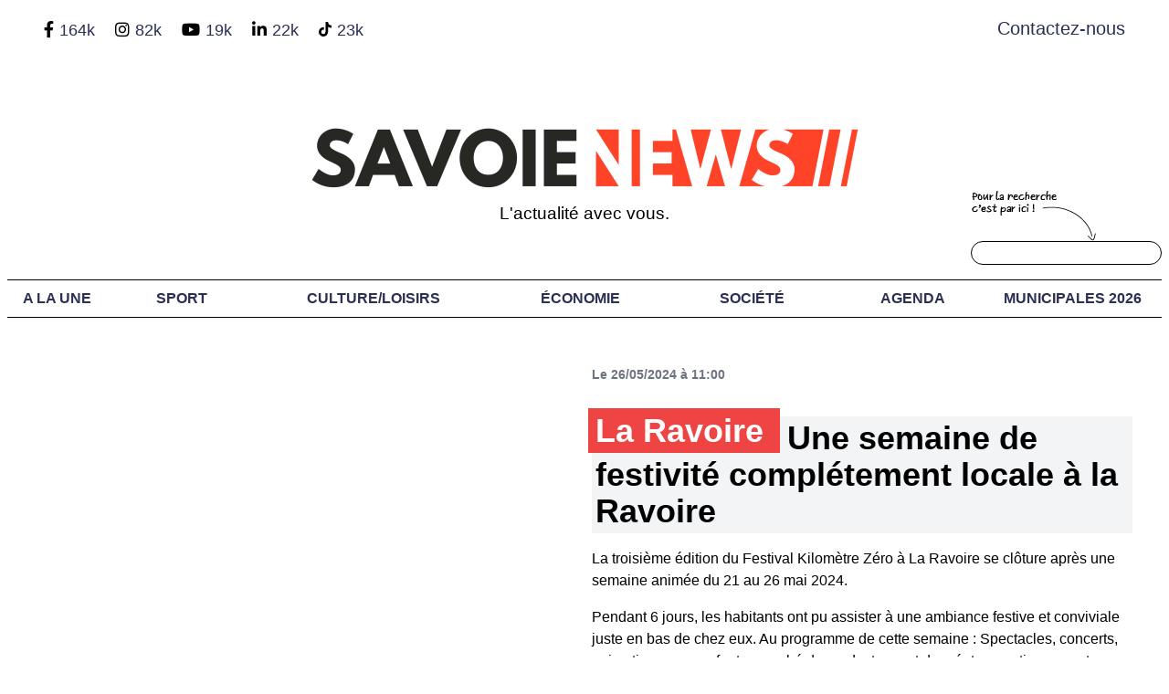

--- FILE ---
content_type: text/html; charset=UTF-8
request_url: https://www.savoie-news.fr/reportages/societe/article/une-semaine-de-festivite-completement-locale-a-la-ravoire
body_size: 9605
content:
    
<!doctype html>
<html lang="fr">

<head>

    <title>La Ravoire - Une semaine de festivité complétement locale à la Ravoire</title>
    <meta name="description"
        content=" La troisième édition du Festival Kilomètre Zéro à La Ravoire se clôture après une semaine animée du 21 au 26 mai 2024.&nbsp;  Pendant ..." />
    <meta charset="UTF-8" />
    <meta name="viewport" content="width=device-width, initial-scale=1.0" />

    <meta property="og:locale" content="fr_FR" />
    <meta property="og:type" content="website" />
    <meta property="og:title" content="La Ravoire - Une semaine de festivité complétement locale à la Ravoire" />
    <meta property="og:description" content=" La troisième édition du Festival Kilomètre Zéro à La Ravoire se clôture après une semaine animée du 21 au 26 mai 2024.&nbsp;  Pendant ..." />
    <meta property="og:url" content="https://www.savoie-news.fr/reportages/societe/article/une-semaine-de-festivite-completement-locale-a-la-ravoire" />
    <meta property="og:site_name" content="Savoie News" />
    <meta property="og:image" content="https://www.savoie-news.fr/uploads/11672-665255a800e12-mini169-jpg.jpg" />
    <meta property="og:image:secure_url" content="https://www.savoie-news.fr/uploads/11672-665255a800e12-mini169-jpg.jpg" />

    <meta name="twitter:card" content="summary" />
    <meta name="twitter:description"
        content=" La troisième édition du Festival Kilomètre Zéro à La Ravoire se clôture après une semaine animée du 21 au 26 mai 2024.&nbsp;  Pendant ..." />
    <meta name="twitter:title" content="La Ravoire - Une semaine de festivité complétement locale à la Ravoire" />
    <meta name="twitter:site" content="@savoie_news" />
    <meta name="twitter:image" content="/uploads/11672-665255a800e12-mini169-jpg.jpg" />
    <meta name="twitter:creator" content="@savoie_news" />

    <link href="/web/ressources/fonts/fontawesome-free/css/all.css" rel="stylesheet">
    <link rel="stylesheet" href="/web/ressources/css/frontoffice/dist/tailwind.css">
    <link rel="stylesheet" href="/web/ressources/css/select2.css?v2">
    <link rel="stylesheet" href="/web/ressources/css/select2-bootstrap.css">
    <link rel="stylesheet" href="/web/ressources/js/datetimepicker/jquery.datetimepicker.css">
    <link rel="stylesheet" href="/web/ressources/css/frontoffice/custom.css?v29">
    <link rel="stylesheet" type="text/css" href="/web/ressources/js/fancybox/jquery.fancybox.css">
    
    <link rel="preconnect" href="https://fonts.googleapis.com">
    <link rel="preconnect" href="https://fonts.gstatic.com" crossorigin>
    <link href="https://fonts.googleapis.com/css2?family=Syne:wght@400..800&display=swap" rel="stylesheet">
    <link rel="stylesheet" href="/web/ressources/ckeditor5/ckeditor5.css">
    
            <style>
            .color-cat-857 ,#nav-dropdown li.hover-857:hover, #nav-dropdown li.hover-857:hover li, #nav-dropdown li.hover-857:hover ul {
            background-color: #303030;
            }
        </style>
            <style>
            .color-cat-528 ,#nav-dropdown li.hover-528:hover, #nav-dropdown li.hover-528:hover li, #nav-dropdown li.hover-528:hover ul {
            background-color: #A01A7D;
            }
        </style>
            <style>
            .color-cat-525 ,#nav-dropdown li.hover-525:hover, #nav-dropdown li.hover-525:hover li, #nav-dropdown li.hover-525:hover ul {
            background-color: #427AA1;
            }
        </style>
            <style>
            .color-cat-527 ,#nav-dropdown li.hover-527:hover, #nav-dropdown li.hover-527:hover li, #nav-dropdown li.hover-527:hover ul {
            background-color: #43C59E;
            }
        </style>
    

</head>
<body>
	<div id="fb-root"></div>
    <script async defer crossorigin="anonymous"
        src="https://connect.facebook.net/fr_FR/sdk.js#xfbml=1&version=v11.0&appId=1586072278319320&autoLogAppEvents=1"
        nonce="wa3jO4Bo"></script>
    <!--<div class="hidden fixed bottom-0 p-4 bg-white border-t-4 border-red-500 shadow-lg z-50" id="cookie">
    <h2 class="text-lg lg:text-xl mb-4 block font-bold leading-tight text-red-600">Politique de consentement</h2>
    <div class="lg:flex lg:space-x-5">
        <p class="mb-5 font-medium text-gray-600">
            Lorem ipsum dolor sit amet, consectetur adipiscing elit. Vivamus maximus condimentum libero. Nulla tempus
            metus sit amet
            sagittis tempus. Donec maximus odio nibh, ut congue ante dictum suscipit.
        </p>
        <button onclick="hideAlertsCookie()"
                class=" w-full lg:w-48 px-3 py-1 bg-gray-300 hover:bg-red-200 hover:underline rounded text-gray-700
                hover:text-red-700 mr-2 mb-5 uppercase tracking-widest text-xs font-bold
        ">
            Je n'accepte pas
        </button>
        <button onclick="hideAlertsCookie()"
                class=" w-full lg:w-48 px-3 py-1 bg-gray-300 hover:bg-red-200 hover:underline rounded text-gray-700
                hover:text-red-700 mr-2 mb-5 uppercase tracking-widest text-xs font-bold
        ">
            J'accepte
        </button>
    </div>
</div>-->
    <!-- TEST MAJ -->

        <!-- BANNIÈRE -->

    <div id="barre" class="bg-red-600 md:pb-0 pb-5">
        <div class="max-w-7xl mx-auto px-3 sm:px-6 lg:px-8">
            <div class="flex items-center justify-between flex-wrap">
                            </div>
        </div>
    </div>

    <!-- FIN BANNIÈRE -->
    <div class="px-2">
        <div class="relative bg-white">
            <div class="h-12 transition mx-auto flex justify-between">
                <div class="max-w-7xl mx-auto ml-2 mt-2 py-3 lg:px-8 py-2.5">
                    <i onclick="location.href='https://www.facebook.com/Savoienews/'"
                        class="cursor-pointer text-lg fab fa-facebook-f"></i>
                    <a target="_BLANK" href="https://www.facebook.com/Savoienews/"
                        class="mx-0.5 text-lg">164k</a>
                    
                    <span class="mobile-hide">
                        <i onclick="location.href='https://www.instagram.com/savoienews/?hl=fr'"
                            class="cursor-pointer ml-4 text-lg fab fa-instagram"></i>
                        <a target="_BLANK" href="https://www.instagram.com/savoienews/?hl=fr"
                           class="mx-0.5 text-lg">82k</a>  
                           
                        <i onclick="location.href='https://www.youtube.com/c/SavoieNews'"
                        class="cursor-pointer ml-4 text-lg fab fa-youtube"></i>
                        <a target="_BLANK" href="https://www.youtube.com/c/SavoieNews"
                            class="mx-0.5 text-lg">19k</a>
                          
                        <i onclick="location.href='https://www.linkedin.com/company/savoie-news-business/'"
                            class="cursor-pointer ml-4 text-lg fab fa-linkedin-in"></i>
                        <a target="_BLANK" href="https://www.linkedin.com/company/savoie-news-business/"
                            class="mx-0.5 text-lg">22k</a>
                        
                        <svg class="cursor-pointer ml-4 text-lg fab" style="width:14px;position: relative;top: -3px;" onclick="location.href='https://www.tiktok.com/@savoienews'" xmlns="http://www.w3.org/2000/svg" viewBox="0 0 448 512"><!--!Font Awesome Free 6.6.0 by @fontawesome - https://fontawesome.com License - https://fontawesome.com/license/free Copyright 2024 Fonticons, Inc.--><path d="M448 209.9a210.1 210.1 0 0 1 -122.8-39.3V349.4A162.6 162.6 0 1 1 185 188.3V278.2a74.6 74.6 0 1 0 52.2 71.2V0l88 0a121.2 121.2 0 0 0 1.9 22.2h0A122.2 122.2 0 0 0 381 102.4a121.4 121.4 0 0 0 67 20.1z"/></svg>
                        <a target="_BLANK" href="https://www.tiktok.com/@savoienews"
                           class="mx-0.5 text-lg">23k</a>
                    </span>
                </div>
                <div class="px-2 md:px-10 mt-6 md:mt-4">
                    <a style='font-size:20px;' class="bold" href="/contact/">Contactez-nous</a>
                </div>
            </div>
            <div>
                <div class="hidden sm:block max-w-7xl mx-auto px-2 py-3 sm:px-6 lg:px-8">
                    <a href='/'><img id="logo-main" class="md:max-w-md mx-auto" src="/web/ressources/images/logo-sn.png"
                            alt="Savoie news"></a>
                    <p class="mt-3 text-2xl phrase-accorche text-center">L'actualité avec vous.</p>
                        </div>
                        <div class="max-w-7xl mx-auto py-3 mt-4">
                            <nav class="border-menu font-bold">
                                <div class="relative h-14 md:h-auto">
                                    <div class="absolute inset-y-0 inset-y left-0 flex items-center sm:hidden">
                                        <!-- Mobile menu button-->
                                        <button type="button"
                                            class="inline-flex items-center justify-center p-2 rounded hover:text-white hover:bg-red-500 focus:outline-none focus:ring-2 focus:ring-inset focus:ring-white"
                                            aria-controls="mobile-menu" aria-expanded="false" onclick="hideMenu()">
                                            <span class="sr-only">Open main menu</span>
                                            <svg class="block h-6 w-6" xmlns="http://www.w3.org/2000/svg" fill="none"
                                                viewBox="0 0 24 24" stroke="currentColor" aria-hidden="true">
                                                <path stroke-linecap="round" stroke-linejoin="round" stroke-width="2"
                                                    d="M4 6h16M4 12h16M4 18h16" />
                                            </svg>
                                            <svg class="hidden h-6 w-6" xmlns="http://www.w3.org/2000/svg" fill="none"
                                                viewBox="0 0 24 24" stroke="currentColor" aria-hidden="true">
                                                <path stroke-linecap="round" stroke-linejoin="round" stroke-width="2"
                                                    d="M6 18L18 6M6 6l12 12" />
                                            </svg>
                                        </button>
                                        <div>
                                            <img onclick="window.location.href='/'" class="w-2/3 mx-auto block"
                                                src="/web/ressources/images/logo-sn.png" alt="Logo de savoie news">
                                        </div>
                                        <i onclick="window.location.href='/rechercher/'"
                                            class="hover:bg-red-500 active:bg-red-700 hover:text-white block px-3 py-2 rounded fas fa-search"></i>
                                    </div>
                                    <div class="hidden sm:block" id="nav-dropdown">
                                        <ul class="flex justify-around text-center items-center">
                                            <li>
                                                <a class="hover:bg-red-500 active:bg-red-700 hover:text-white block px-3 py-2"
                                                    href="/">A LA UNE</a>
                                            </li>

                                                                                            <li class="li-menu hover-857">
                                                    <a class="block px-3 py-2" href="/reportages/sport">Sport
                                                        <!--▼-->
                                                    </a>
                                                    <ul class="hidden absolute bg-white shadow-lg sous-menu">
                                                                                                                    <li>
                                                                <a class="first hover:text-white block px-3 py-3"
                                                                    href="/reportages/sport/football">Football</a>
                                                            </li>
															
                                                                                                                    <li>
                                                                <a class="hover:text-white block px-3 py-3"
                                                                    href="/reportages/sport/handball">Handball</a>
                                                            </li>
															
                                                                                                                    <li>
                                                                <a class="hover:text-white block px-3 py-3"
                                                                    href="/reportages/sport/rugby">Rugby</a>
                                                            </li>
															
                                                                                                                    <li>
                                                                <a class="hover:text-white block px-3 py-3"
                                                                    href="/reportages/sport/basketball">Basketball</a>
                                                            </li>
															
                                                                                                                    <li>
                                                                <a class="hover:text-white block px-3 py-3"
                                                                    href="/reportages/sport/sport-dhiver">Sport d&#039;hiver</a>
                                                            </li>
															
                                                                                                                    <li>
                                                                <a class="hover:text-white block px-3 py-3"
                                                                    href="/reportages/sport/cyclisme">Cyclisme</a>
                                                            </li>
															
                                                                                                                    <li>
                                                                <a class="hover:text-white block px-3 py-3"
                                                                    href="/reportages/sport/athletisme">Athlétisme</a>
                                                            </li>
															
                                                                                                                    <li>
                                                                <a class="hover:text-white block px-3 py-3"
                                                                    href="/reportages/sport/hockey">Hockey</a>
                                                            </li>
															
                                                                                                                    <li>
                                                                <a class="hover:text-white block px-3 py-3"
                                                                    href="/reportages/sport/sports-nautiques">Sports Nautiques</a>
                                                            </li>
															
                                                                                                                    <li>
                                                                <a class="hover:text-white block px-3 py-3"
                                                                    href="/reportages/sport/sport-de-raquette">Sport de raquette</a>
                                                            </li>
															
                                                                                                                    <li>
                                                                <a class="hover:text-white block px-3 py-3"
                                                                    href="/reportages/sport/gymnastique">Gymnastique</a>
                                                            </li>
															
                                                                                                                    <li>
                                                                <a class="hover:text-white block px-3 py-3"
                                                                    href="/reportages/sport/sports-de-combat">Sports de combat</a>
                                                            </li>
															
                                                                                                                    <li>
                                                                <a class="hover:text-white block px-3 py-3"
                                                                    href="/reportages/sport/auto-moto">Auto-moto</a>
                                                            </li>
															
                                                                                                                    <li>
                                                                <a class="last hover:text-white block px-3 py-3"
                                                                    href="/reportages/sport/autres">Autres</a>
                                                            </li>
															
                                                        
                                                    </ul>
                                                </li>
                                                                                            <li class="li-menu hover-528">
                                                    <a class="block px-3 py-2" href="/reportages/culture-loisirs">Culture/Loisirs
                                                        <!--▼-->
                                                    </a>
                                                    <ul class="hidden absolute bg-white shadow-lg sous-menu">
                                                                                                                    <li>
                                                                <a class="first hover:text-white block px-3 py-3"
                                                                    href="/reportages/culture-loisirs/arts-et-litterature">Arts et littérature</a>
                                                            </li>
															
                                                                                                                    <li>
                                                                <a class="hover:text-white block px-3 py-3"
                                                                    href="/reportages/culture-loisirs/gastronomie">Gastronomie</a>
                                                            </li>
															
                                                                                                                    <li>
                                                                <a class="hover:text-white block px-3 py-3"
                                                                    href="/reportages/culture-loisirs/musique">Musique</a>
                                                            </li>
															
                                                                                                                    <li>
                                                                <a class="hover:text-white block px-3 py-3"
                                                                    href="/reportages/culture-loisirs/cinema">Cinéma</a>
                                                            </li>
															
                                                                                                                    <li>
                                                                <a class="last hover:text-white block px-3 py-3"
                                                                    href="/reportages/culture-loisirs/tourisme-et-patrimoine">Tourisme et Patrimoine</a>
                                                            </li>
															
                                                        
                                                    </ul>
                                                </li>
                                                                                            <li class="li-menu hover-525">
                                                    <a class="block px-3 py-2" href="/reportages/economie">Économie
                                                        <!--▼-->
                                                    </a>
                                                    <ul class="hidden absolute bg-white shadow-lg sous-menu">
                                                                                                                    <li>
                                                                <a class="first hover:text-white block px-3 py-3"
                                                                    href="/reportages/economie/entreprises">Entreprises</a>
                                                            </li>
															
                                                                                                                    <li>
                                                                <a class="hover:text-white block px-3 py-3"
                                                                    href="/reportages/economie/agriculture">Agriculture</a>
                                                            </li>
															
                                                                                                                    <li>
                                                                <a class="hover:text-white block px-3 py-3"
                                                                    href="/reportages/economie/emplois">Emplois</a>
                                                            </li>
															
                                                                                                                    <li>
                                                                <a class="hover:text-white block px-3 py-3"
                                                                    href="/reportages/economie/finance">Finance</a>
                                                            </li>
															
                                                                                                                    <li>
                                                                <a class="last hover:text-white block px-3 py-3"
                                                                    href="/reportages/economie/innovations">Innovations</a>
                                                            </li>
															
                                                        
                                                    </ul>
                                                </li>
                                                                                            <li class="li-menu hover-527">
                                                    <a class="block px-3 py-2" href="/reportages/societe">Société
                                                        <!--▼-->
                                                    </a>
                                                    <ul class="hidden absolute bg-white shadow-lg sous-menu">
                                                                                                                    <li>
                                                                <a class="first hover:text-white block px-3 py-3"
                                                                    href="/reportages/societe/environnement">Environnement</a>
                                                            </li>
															
                                                                                                                    <li>
                                                                <a class="hover:text-white block px-3 py-3"
                                                                    href="/reportages/societe/politique">Politique</a>
                                                            </li>
															
                                                                                                                    <li>
                                                                <a class="hover:text-white block px-3 py-3"
                                                                    href="/reportages/societe/education">Éducation</a>
                                                            </li>
															
                                                                                                                    <li>
                                                                <a class="hover:text-white block px-3 py-3"
                                                                    href="/reportages/societe/sante">Santé</a>
                                                            </li>
															
                                                                                                                    <li>
                                                                <a class="hover:text-white block px-3 py-3"
                                                                    href="/reportages/societe/habitat">Habitat</a>
                                                            </li>
															
                                                                                                                    <li>
                                                                <a class="last hover:text-white block px-3 py-3"
                                                                    href="/reportages/societe/circulation">Circulation</a>
                                                            </li>
															
                                                        
                                                    </ul>
                                                </li>
                                            
                                            											                                            
                                            <li class="li-menu">
                                                <a class="hover:bg-red-500 active:bg-red-700 hover:text-white block px-2 py-2"
                                                    href="/evenements-a-venir-en-savoie">Agenda</a>
                                                    <ul class="hidden absolute bg-white shadow-lg sous-menu">
                                                        <li>
                                                            <a class="first hover:text-white block px-3 py-3"
                                                                href="/evenements-a-venir-en-savoie">Distractions et loisirs</a>
                                                        </li>
                                                        <li>
                                                            <a class="last hover:text-white block px-3 py-3"
                                                                href="/evenements-sportifs-en-savoie">Sportifs</a>
                                                        </li>
                                                    </ul>
                                            </li>
                                       
                                            <!--<li>
                                                <a class="hover:bg-red-500 active:bg-red-700 hover:text-white block px-2 py-2"
                                                    href="/carte-webcams-stations-ski-savoie">webcams</a>
                                            </li>-->
                                            <li>
                                                <a class="hover:bg-red-500 active:bg-red-700 hover:text-white block px-2 py-2"
                                                    href="https://www.savoie-news.fr/municipales/municipales-2026/ville/">Municipales 2026</a>
                                            </li>
                                            <li>
                                                <div class="search">
                                                    <img src="/web/ressources/images/search.png" alt="" />
                                                    <form autocomplete="off" id="basicForm" method="post" action="/rechercher/"
                                                        class="form-search form-horizontal" enctype="multipart/form-data">
                                                        <input type="text" name="search" />
                                                    </form>
                                                </div>
                                            </li>
                                        </ul>
                                    </div>
                                </div>
                                <div class="sm:hidden hidden" id="mobile-menu">
                                    <ul class="px-2 pt-2 pb-3 space-y-1">
                                        <li>
                                            <a class="rounded shadow hover:bg-red-500 active:bg-red-700 hover:text-white block px-3 py-2"
                                                href="/">À la une</a>
                                        </li>

                                                                                    <li class="hover-857">
                                                <a class="rounded shadow hover:bg-red-500 active:bg-red-700 hover:text-white block px-3 py-2 "
                                                    href="/reportages/sport">Sport
                                                    <!--▼-->
                                                </a>
                                            </li>
                                                                                    <li class="hover-528">
                                                <a class="rounded shadow hover:bg-red-500 active:bg-red-700 hover:text-white block px-3 py-2 "
                                                    href="/reportages/culture-loisirs">Culture/Loisirs
                                                    <!--▼-->
                                                </a>
                                            </li>
                                                                                    <li class="hover-525">
                                                <a class="rounded shadow hover:bg-red-500 active:bg-red-700 hover:text-white block px-3 py-2 "
                                                    href="/reportages/economie">Économie
                                                    <!--▼-->
                                                </a>
                                            </li>
                                                                                    <li class="hover-527">
                                                <a class="rounded shadow hover:bg-red-500 active:bg-red-700 hover:text-white block px-3 py-2 "
                                                    href="/reportages/societe">Société
                                                    <!--▼-->
                                                </a>
                                            </li>
                                        
                                                                                    <li>
                                                <a class="rounded shadow hover:bg-red-500 active:bg-red-700 hover:text-white block px-1 py-2
                                    "
                                                    href="/tag/municipales-2026">Municipales 2026
                                                    <!--▼-->
                                                </a>
                                            </li>
                                        
                                        <li>
                                            <a class="rounded shadow hover:bg-red-500 active:bg-red-700 hover:text-white block px-2 py-2"
                                                href="/evenements-a-venir-en-savoie">Agenda</a>
                                        </li>
                                        <!--<li>
                                            <a class="rounded shadow hover:bg-red-500 active:bg-red-700 hover:text-white block px-2 py-2"
                                                href="/carte-webcams-randonnees-savoie">Webcams</a>
                                        </li>-->
                                        <li>
                                            <a class="rounded shadow hover:bg-red-500 active:bg-red-700 hover:text-white block px-2 py-2"
                                                href="https://www.savoie-news.fr/municipales/municipales-2026/ville/">Municipales 2026</a>
                                        </li>
                                    </ul>
                                </div>
                            </nav>
                        </div>
                    </div>
                </div>



            <div
            class="blog-content-style max-w-7xl mx-auto px-2 py-0 mt-10 sm:px-6 lg:px-8">
            <div class="grid md:grid-cols-2 grid-col-1 gap-4">
                                    <div class="relative pb-5">
                                                                                                                    <div
                                    class="w-full facebook-container">
                                                                            <div class="fb-video"
                                            data-href="https://www.facebook.com/Savoienews/videos/1586262601941225?locale=fr_FR"
                                            data-show-text="false" data-autoplay="true"></div>
                                                                    </div>
                                                                                    
                    </div>
                                    <div class="relative pb-5">
                                                                                                                        <p class="font-bold text-gray-500 text-sm pb-5">Le 26/05/2024 à 11:00
                                        </p>
                                    <h1 class="font-bold bg-gray-100 p-1 text-4xl mb-4">
                                                                                    <strong
                                                class="relative -top-2 -left-2 bg-red-500 text-white px-2 py-1 mb-40 font-bold">La Ravoire
                                            </strong>
                                                                                                                    Une semaine de festivité complétement locale à la Ravoire
                                                                            </h1>
                                                                                                                                                                                    <div class="mb-4 font-normal mb-20">
                                    <p>La troisième édition du Festival Kilomètre Zéro à La Ravoire se clôture après une semaine animée du 21 au 26 mai 2024. </p><p>Pendant 6 jours, les habitants ont pu assister à une ambiance festive et conviviale juste en bas de chez eux. Au programme de cette semaine : Spectacles, concerts, animations pour enfants, marché de producteurs et de créateurs artisanaux et locaux...</p>
                                </div>
                                
                                    <div class="mb-4 mb-20">
                                        <div class="relative">
                                            <div class="flex absolute bottom-0">
                                                                                                    <a href="/ville/ravoire"
                                                        class="cursor-pointer px-2 py-0.5 mr-2 rounded-sm font-semibold bg-red-500 hover:bg-red-600 text-white">
                                                        La Ravoire
                                                    </a>
                                                                                                                                                    <a href="
                                                                                                                    /reportages/societe    
                                                                                                               "
                                                        style="white-space: nowrap; background-color: #43C59E;"
                                                        class="cursor-pointer px-2 py-0.5 mr-2 rounded-sm font-semibold bg-red-500 hover:bg-red-600 text-white">
                                                        Société
                                                    </a>
                                                                                                

                                            </div>
                                            <div class="absolute bottom-0 right-0">
                                                <div class="">
                                                    <div
                                                        class="rounded shadow social-button flex items-center justify-center px-3 py-1 border border-transparent text-xl text-white font-semibold rounded bg-gray-900 hover:bg-gray-700">
                                                        Partager&nbsp;<i class="text-xl fas fa-share"></i>
                                                        <div class="social-links">
                                                            <a
                                                                href="https://www.facebook.com/sharer.php?u=www.savoie-news.fr/reportages/societe/article/une-semaine-de-festivite-completement-locale-a-la-ravoire&t=Une semaine de festivité complétement locale à la Ravoire"><i
                                                                    class="fab fa-facebook-square"></i></i></a>
                                                            <a
                                                                href="https://twitter.com/share?url=www.savoie-news.fr/reportages/societe/article/une-semaine-de-festivite-completement-locale-a-la-ravoire&text=Une semaine de festivité complétement locale à la Ravoire&via=@savoie_news"><i
                                                                    class="fab fa-twitter-square"></i></a>
                                                            
                                                            
                                                            <a
                                                                href="https://www.linkedin.com/shareArticle?mini=true&url=www.savoie-news.fr/reportages/societe/article/une-semaine-de-festivite-completement-locale-a-la-ravoire&title=Une semaine de festivité complétement locale à la Ravoire"><i
                                                                    class="fab fa-linkedin"></i></i></a>
                                                        </div>
                                                    </div>
                                                </div>
                                            </div>
                                        </div>
                                                                            </div>
                                                                                    
                    </div>
                
            </div>
        </div>
    

    <div class="max-w-7xl mx-auto px-2 py-3 mt-10 sm:px-6 lg:px-8 bg-gray-100">
        <h1 class="text-center text-3xl sm:text-4xl mt-5 mb-5 font-black"><em style="color: ;">[</em>
            La Ravoire <em style="color: ;">]</em></h1>

        <div class="grid grid-cols-2 md:grid-cols-4 gap-4">
                                            
<a title="3ᵉ tour de la Coupe de France de pétanque" href="/reportages/sport/article/3-tour-de-la-coupe-de-france-de-petanque">
    <div class="group relative rounded bg-red-50 text-center h-48 bg-center bg-cover"
         style="background-image: url(/uploads/11682-694807a464a61-minia-ytb-jpg.jpg)">
        
<div class=" duration-500 h-full w-full rounded"></div>
<div class="absolute bottom-0 rounded-b-md w-full">
    <div class="px-2 w-full float-left">
                <div style="white-space: nowrap; background-color: #EF4444;" class="mb-1 float-left cursor-pointer px-1 py-0.5 mr-1 rounded-sm font-bold text-white text-xs">
            La ravoire
        </div>
                        <div style="white-space: nowrap; background-color: #303030;" class="mb-1 float-left cursor-pointer px-1 py-0.5 mr-1 rounded-sm font-bold text-white text-xs">
            Sport
        </div>
                                                <div style="white-space: nowrap; 
                 background-color: 
                                      #F75C03
                 ;
                 " 
                 class="mb-1 float-left cursor-pointer px-1 py-0.5 mr-1 rounded-sm font-bold text-white text-xs">
                Pétanque
            </div>
                    
            </div>
    
    <p class="px-2 py-1 mb-0 opacity-50 bg-black text-md text-left font-bold text-white">3ᵉ tour de la Coupe de France de pétanque</p>
</div>
 
    </div>
</a>    

                                            
<a title="Ambiance festive : Noël s’invite à La Ravoire !" href="/reportages/societe/article/ambiance-festive-noel-s-rsquo-invite-a-la-ravoire-">
    <div class="group relative rounded bg-red-50 text-center h-48 bg-center bg-cover"
         style="background-image: url(/uploads/11674-693e92e7f266e-miniature-jpg.jpg)">
        
<div class=" duration-500 h-full w-full rounded"></div>
<div class="absolute bottom-0 rounded-b-md w-full">
    <div class="px-2 w-full float-left">
                <div style="white-space: nowrap; background-color: #EF4444;" class="mb-1 float-left cursor-pointer px-1 py-0.5 mr-1 rounded-sm font-bold text-white text-xs">
            La ravoire
        </div>
                        <div style="white-space: nowrap; background-color: #43C59E;" class="mb-1 float-left cursor-pointer px-1 py-0.5 mr-1 rounded-sm font-bold text-white text-xs">
            Société
        </div>
                                                <div style="white-space: nowrap; 
                 background-color: 
                                      #F75C03
                 ;
                 " 
                 class="mb-1 float-left cursor-pointer px-1 py-0.5 mr-1 rounded-sm font-bold text-white text-xs">
                Marché de noël
            </div>
                    
            </div>
    
    <p class="px-2 py-1 mb-0 opacity-50 bg-black text-md text-left font-bold text-white">Ambiance festive : Noël s’invite à La Ravoire !</p>
</div>
 
    </div>
</a>    

                                            
<a title="LES RELAIS DE NOEL" href="/reportages/sport/article/les-relais-de-noel">
    <div class="group relative rounded bg-red-50 text-center h-48 bg-center bg-cover"
         style="background-image: url(/uploads/11654-693a6ce2697d4-whatsapp-image-2025-11-18-at-21-46-04-1-jpeg.jpeg)">
        
<div class=" duration-500 h-full w-full rounded"></div>
<div class="absolute bottom-0 rounded-b-md w-full">
    <div class="px-2 w-full float-left">
                <div style="white-space: nowrap; background-color: #EF4444;" class="mb-1 float-left cursor-pointer px-1 py-0.5 mr-1 rounded-sm font-bold text-white text-xs">
            La ravoire
        </div>
                        <div style="white-space: nowrap; background-color: #303030;" class="mb-1 float-left cursor-pointer px-1 py-0.5 mr-1 rounded-sm font-bold text-white text-xs">
            Sport
        </div>
                    </div>
    
    <p class="px-2 py-1 mb-0 opacity-50 bg-black text-md text-left font-bold text-white">LES RELAIS DE NOEL</p>
</div>
 
    </div>
</a>    

                                            
<a title="Le Réseau Académie met à l’honneur les entrepreneurs du territoire" href="/reportages/entreprises/article/le-reseau-academie-met-a-l-rsquo-honneur-les-entrepreneurs-du-territoire">
    <div class="group relative rounded bg-red-50 text-center h-48 bg-center bg-cover"
         style="background-image: url(/uploads/11674-693be1eae96fe-miniature-jpg.jpg)">
        
<div class=" duration-500 h-full w-full rounded"></div>
<div class="absolute bottom-0 rounded-b-md w-full">
    <div class="px-2 w-full float-left">
                <div style="white-space: nowrap; background-color: #EF4444;" class="mb-1 float-left cursor-pointer px-1 py-0.5 mr-1 rounded-sm font-bold text-white text-xs">
            La ravoire
        </div>
                        <div style="white-space: nowrap; background-color: #2A7DC3;" class="mb-1 float-left cursor-pointer px-1 py-0.5 mr-1 rounded-sm font-bold text-white text-xs">
            Entreprises
        </div>
                                                <div style="white-space: nowrap; 
                 background-color: 
                                      #F75C03
                 ;
                 " 
                 class="mb-1 float-left cursor-pointer px-1 py-0.5 mr-1 rounded-sm font-bold text-white text-xs">
                Entreprendre
            </div>
                    
            </div>
    
    <p class="px-2 py-1 mb-0 opacity-50 bg-black text-md text-left font-bold text-white">Le Réseau Académie met à l’honneur les entrepreneurs du territoire</p>
</div>
 
    </div>
</a>    

            
        </div>

        <div class="mt-5 sm:mt-8 flex justify-center">
            <div class="rounded shadow">
                <a href="/ville/ravoire"
                    class="w-full flex items-center justify-center px-8 py-3 border border-transparent text-xl font-bold rounded text-white bg-red-600 hover:bg-red-700 md:py-4 md:px-10">Afficher
                    plus</a>
            </div>
        </div>
    </div>
    <div class="max-w-7xl mx-auto px-2 py-3 mt-10 sm:px-6 lg:px-8 bg-gray-100">
        <h1 class="text-center text-3xl sm:text-4xl mt-5 mb-5 font-black"><em
                style="color: #43C59E;">[</em> Société <em
                style="color: #43C59E;">]</em></h1>

        <div class="grid grid-cols-2 md:grid-cols-4 gap-4">
                                            
<a title="Vous dormiez ? Les aurores boréales étaient visibles en Savoie" href="/reportages/societe/article/vous-dormiez-les-aurores-boreales-etaient-visibles-en-savoie">
    <div class="group relative rounded bg-red-50 text-center h-48 bg-center bg-cover"
         style="background-image: url(/uploads/11656-696ed053741ae-vierge-jpg.jpg)">
        
<div class=" duration-500 h-full w-full rounded"></div>
<div class="absolute bottom-0 rounded-b-md w-full">
    <div class="px-2 w-full float-left">
                <div style="white-space: nowrap; background-color: #EF4444;" class="mb-1 float-left cursor-pointer px-1 py-0.5 mr-1 rounded-sm font-bold text-white text-xs">
            Savoie
        </div>
                        <div style="white-space: nowrap; background-color: #43C59E;" class="mb-1 float-left cursor-pointer px-1 py-0.5 mr-1 rounded-sm font-bold text-white text-xs">
            Société
        </div>
                                                <div style="white-space: nowrap; 
                 background-color: 
                                      #F75C03
                 ;
                 " 
                 class="mb-1 float-left cursor-pointer px-1 py-0.5 mr-1 rounded-sm font-bold text-white text-xs">
                Météo
            </div>
                    
            </div>
    
    <p class="px-2 py-1 mb-0 opacity-50 bg-black text-md text-left font-bold text-white">Vous dormiez ? Les aurores boréales étaient visibles en Savoie</p>
</div>
 
    </div>
</a>    

                                            
<a title="Malgré une intervention rapide des secours, un skieur décède après avoir été emporté par une avalanche" href="/reportages/societe/article/malgre-une-intervention-rapide-des-secours-un-skieur-decede-apres-avoir-ete-emporte-par-une-avalanche">
    <div class="group relative rounded bg-red-50 text-center h-48 bg-center bg-cover"
         style="background-image: url(/uploads/11656-696e7cfe4d746-vierge-jpg.jpg)">
        
<div class=" duration-500 h-full w-full rounded"></div>
<div class="absolute bottom-0 rounded-b-md w-full">
    <div class="px-2 w-full float-left">
                <div style="white-space: nowrap; background-color: #EF4444;" class="mb-1 float-left cursor-pointer px-1 py-0.5 mr-1 rounded-sm font-bold text-white text-xs">
            Val-d'isère
        </div>
                        <div style="white-space: nowrap; background-color: #43C59E;" class="mb-1 float-left cursor-pointer px-1 py-0.5 mr-1 rounded-sm font-bold text-white text-xs">
            Société
        </div>
                                                <div style="white-space: nowrap; 
                 background-color: 
                                      #F75C03
                 ;
                 " 
                 class="mb-1 float-left cursor-pointer px-1 py-0.5 mr-1 rounded-sm font-bold text-white text-xs">
                Montagne
            </div>
                                            <div style="white-space: nowrap; 
                 background-color: 
                                      #001D4A
                 ;
                 " 
                 class="mb-1 float-left cursor-pointer px-1 py-0.5 mr-1 rounded-sm font-bold text-white text-xs">
                Avalanche
            </div>
                    
            </div>
    
    <p class="px-2 py-1 mb-0 opacity-50 bg-black text-md text-left font-bold text-white">Malgré une intervention rapide des secours, un skieur décède après avoir été emporté par une avalanche</p>
</div>
 
    </div>
</a>    

                                            
<a title="Comprendre les différents types d’avalanches" href="/reportages/societe/article/comprendre-les-differents-types-d-rsquo-avalanches-2">
    <div class="group relative rounded bg-red-50 text-center h-48 bg-center bg-cover"
         style="background-image: url(/uploads/11682-696e0c697477d-avalanche-jpg.jpg)">
        
<div class=" duration-500 h-full w-full rounded"></div>
<div class="absolute bottom-0 rounded-b-md w-full">
    <div class="px-2 w-full float-left">
                <div style="white-space: nowrap; background-color: #EF4444;" class="mb-1 float-left cursor-pointer px-1 py-0.5 mr-1 rounded-sm font-bold text-white text-xs">
            Savoie
        </div>
                        <div style="white-space: nowrap; background-color: #43C59E;" class="mb-1 float-left cursor-pointer px-1 py-0.5 mr-1 rounded-sm font-bold text-white text-xs">
            Société
        </div>
                                                <div style="white-space: nowrap; 
                 background-color: 
                                      #F75C03
                 ;
                 " 
                 class="mb-1 float-left cursor-pointer px-1 py-0.5 mr-1 rounded-sm font-bold text-white text-xs">
                Avalanche
            </div>
                    
            </div>
    
    <p class="px-2 py-1 mb-0 opacity-50 bg-black text-md text-left font-bold text-white">Comprendre les différents types d’avalanches</p>
</div>
 
    </div>
</a>    

                                            
<a title="Les Montgolfiades font vibrer le ciel de Praz-sur-Arly" href="/reportages/societe/article/les-montgolfiades-font-vibrer-le-ciel-de-praz-sur-arly">
    <div class="group relative rounded bg-red-50 text-center h-48 bg-center bg-cover"
         style="background-image: url(/uploads/11686-696d2461e67fb-vierge-jpg.jpg)">
        
<div class=" duration-500 h-full w-full rounded"></div>
<div class="absolute bottom-0 rounded-b-md w-full">
    <div class="px-2 w-full float-left">
                <div style="white-space: nowrap; background-color: #EF4444;" class="mb-1 float-left cursor-pointer px-1 py-0.5 mr-1 rounded-sm font-bold text-white text-xs">
            Praz-sur-arly
        </div>
                        <div style="white-space: nowrap; background-color: #43C59E;" class="mb-1 float-left cursor-pointer px-1 py-0.5 mr-1 rounded-sm font-bold text-white text-xs">
            Société
        </div>
                    </div>
    
    <p class="px-2 py-1 mb-0 opacity-50 bg-black text-md text-left font-bold text-white">Les Montgolfiades font vibrer le ciel de Praz-sur-Arly</p>
</div>
 
    </div>
</a>    

            
        </div>

        <div class="mt-5 sm:mt-8 flex justify-center">
            <div class="rounded shadow">
                <a                     href="/reportages/societe"                     class="w-full flex items-center justify-center px-8 py-3 border border-transparent text-xl font-bold rounded text-white bg-red-600 hover:bg-red-700 md:py-4 md:px-10">Afficher
                    plus</a>
            </div>
        </div>
    </div>


</div>
<footer>
    <div class="bg-linear-pink-invert py-12 px-4 mt-10">
        <div class="mx-auto container flex flex-col items-center justify-center">
            <div>
                <img onclick="window.location.href = '/'" class="max-w-full md:max-w-md mx-auto"
                     src="/web/ressources/images/logo-sn.png" alt="Logo de savoie news">
            </div>
            <div class="text-black flex flex-col md:items-center f-f-l pt-3">
                <h1 class="text-center text-2xl font-black">Le média digital des savoyards</h1>
                
                <div class="my-6 text-base text-color f-f-l">
                    
                </div>
                <div class="text-sm text-color text-center mb-10 f-f-l">
                    <p>© 2026 Defours.com. Tout droit réservé</p>
                    <a href='/mentions-legales/'>Mentions légales</a> - 
                    <a href='/confidentialite/'>Engagement de Confidentialité</a>
                </div>
            </div>
            <div class="w-9/12 h-0.5 bg-gray-100 rounded-full"></div>
            <div class="flex justify-between items-center pt-12">
                <div class="mr-4">
                    
                </div>
                <div>
                    
                </div>
            </div>
        </div>
    </div>
</footer>

<!-- Optional JavaScript -->

<script src="/web/ressources/js/jquery.min.js"></script>
<script src="/web/ressources/js/datetimepicker/jquery.datetimepicker.full.min.js"></script>
<script src="/web/ressources/js/select2.full.min.js"></script>
<script src="/web/ressources/js/select2-fr.js"></script>
<script src="https://cdn.ckeditor.com/4.19.0/full/ckeditor.js"></script>
<style>
    .cke_notifications_area { display: none; }
</style>

<script>
    
        CKEDITOR.on('instanceCreated', function (event) {
            var editor = event.editor,
                    element = editor.element;
            // Customize editors for headers and tag list.
            // These editors do not need features like smileys, templates, iframes etc.
            if (element.is('h1', 'h2', 'h3') || element.getAttribute('id') == 'taglist') {
                // Customize the editor configuration on "configLoaded" event,
                // which is fired after the configuration file loading and
                // execution. This makes it possible to change the
                // configuration before the editor initialization takes place.
                editor.on('configLoaded', function () {
                    editor.config.enterMode = CKEDITOR.ENTER_BR;
                   
                });
            }
        });
    
</script>
<script type="text/javascript">
    
        (function ($) {

            setTimeout(function () {
                $('#v' + 'mail' + '5454').val('toto21@gmail.com');
            }, 6000);
            
            var idblog = '16343}';
            
            $.ajax({
                url: '/webservice/count-visite',
                type: 'POST',
                data: {'url': window.location.pathname, 'id':idblog}
            });

            return false;
        })(jQuery);
    
</script>
<script type="text/javascript">
    function hideAlerts() {
        let barre = document.getElementById("barre");
        barre.style.display = "none";
    }

    function hideAlertsCookie() {
        let cookie = document.getElementById("cookie");
        cookie.style.display = "none";
    }

    function hideMenu() {
        let menu = document.getElementById("mobile-menu");
        if (menu.style.display === "block") {
            menu.style.display = "none";
        } else {
            menu.style.display = "block";
        }
    }

    function initDatetimePicker() {
        $.datetimepicker.setLocale('fr');
        $('.datepicker').datetimepicker({
            timepicker: false,
            scrollMonth: false,
            format: 'Y-m-d 00:00:00'
        });

        $('.datepickerend').datetimepicker({
            timepicker: false,
            scrollMonth: false,
            format: 'Y-m-d 23:59:59'
        });

        $('.timepicker').datetimepicker({
            step: 5,
            datepicker: false,
            scrollMonth: false,
            format: 'H:i'
        });
        $('.datetimepicker').datetimepicker({
            step: 5,
            scrollMonth: false,
            format: 'Y-m-d H:i:00'
        });
    }

    initDatetimePicker();


</script>

</body>

</html>
<script type="text/javascript">
    $(document).ready(function() {

    });
</script>

--- FILE ---
content_type: text/html; charset=UTF-8
request_url: https://www.savoie-news.fr/webservice/count-visite
body_size: 1005
content:
<!DOCTYPE html>
<html lang="fr">
    <head>
        <meta charset="utf-8">
        <meta name="viewport" content="width=device-width, initial-scale=1.0, maximum-scale=1.0">
        <meta name="description" content="">
        <meta name="author" content="">
        <!--<link rel="shortcut icon" href="../images/favicon.png" type="image/png">-->

        <title>Projet - Connexion</title>

        <link rel="stylesheet" href="web/ressources/css/bootstrap.css">
        <link rel="stylesheet" href="web/ressources/css/font-awesome.css">
        <link rel="stylesheet" href="web/ressources/css/connexion.css">


    </head>

    <body>
        <div class="vertical-center">
            <div class="container">
                <div class="row justify-content-center p-4">
               
                    <div class="col col-md-6 col-lg-5 col-xl-4 p-5 signin-right">
                       <img src="/web/ressources/images/front/savoie-news.png" alt="Logo" class="logo"
                        >
                        <h6><strong>Connectez-vous pour continuer</strong></h6>
                        <form method="post" action="/checkuser" name="loginform">
                            <div class="form-group">
                                <label for="inputLogin" class="font-label">Identifiant</label>
                                <input type="text" name="user_name" id="inputLogin" class="form-control">
                            </div>
                            <div class="form-group">
                                <label for="inputPassword" class="font-label">Mot de passe</label>
                                <input type="password" name="user_password" id="inputPassword" class="form-control">
                            </div>
                            <button type="submit" name="login" class="btn btn-success btn-block">Se connecter</button>
                        </form>
                        <div>
                                                    </div>
                        <div class="signin-right-footer mt-3">
                           
                        </div>
                    </div>
                </div>
            </div>
        </div>

        <script src="https://code.jquery.com/jquery-3.4.1.slim.min.js" integrity="sha384-J6qa4849blE2+poT4WnyKhv5vZF5SrPo0iEjwBvKU7imGFAV0wwj1yYfoRSJoZ+n" crossorigin="anonymous"></script>
        <script src="https://cdn.jsdelivr.net/npm/popper.js@1.16.0/dist/umd/popper.min.js" integrity="sha384-Q6E9RHvbIyZFJoft+2mJbHaEWldlvI9IOYy5n3zV9zzTtmI3UksdQRVvoxMfooAo" crossorigin="anonymous"></script>
        <script src="https://stackpath.bootstrapcdn.com/bootstrap/4.4.1/js/bootstrap.min.js" integrity="sha384-wfSDF2E50Y2D1uUdj0O3uMBJnjuUD4Ih7YwaYd1iqfktj0Uod8GCExl3Og8ifwB6" crossorigin="anonymous"></script>
    </body>
</html>
